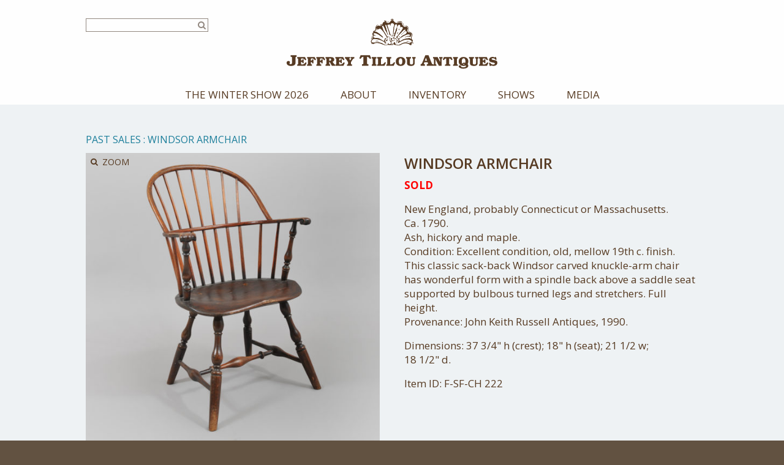

--- FILE ---
content_type: text/html; charset=UTF-8
request_url: https://www.tillouantiques.com/inventory/windsor-armchair-2/
body_size: 14835
content:
<!doctype html>
<!--[if lt IE 7]> <html class="no-js lt-ie9 lt-ie8 lt-ie7" lang="en"> <![endif]-->
<!--[if IE 7]>    <html class="no-js lt-ie9 lt-ie8" lang="en"> <![endif]-->
<!--[if IE 8]>    <html class="no-js lt-ie9" lang="en"> <![endif]-->
<!--[if gt IE 8]><!--> <html class="no-js" dir="ltr" lang="en-US" prefix="og: https://ogp.me/ns#"> <!--<![endif]-->
<head>
	<meta charset="utf-8">	
	<meta http-equiv="X-UA-Compatible" content="IE=edge">
<script type="text/javascript">
/* <![CDATA[ */
 var gform;gform||(document.addEventListener("gform_main_scripts_loaded",function(){gform.scriptsLoaded=!0}),window.addEventListener("DOMContentLoaded",function(){gform.domLoaded=!0}),gform={domLoaded:!1,scriptsLoaded:!1,initializeOnLoaded:function(o){gform.domLoaded&&gform.scriptsLoaded?o():!gform.domLoaded&&gform.scriptsLoaded?window.addEventListener("DOMContentLoaded",o):document.addEventListener("gform_main_scripts_loaded",o)},hooks:{action:{},filter:{}},addAction:function(o,n,r,t){gform.addHook("action",o,n,r,t)},addFilter:function(o,n,r,t){gform.addHook("filter",o,n,r,t)},doAction:function(o){gform.doHook("action",o,arguments)},applyFilters:function(o){return gform.doHook("filter",o,arguments)},removeAction:function(o,n){gform.removeHook("action",o,n)},removeFilter:function(o,n,r){gform.removeHook("filter",o,n,r)},addHook:function(o,n,r,t,i){null==gform.hooks[o][n]&&(gform.hooks[o][n]=[]);var e=gform.hooks[o][n];null==i&&(i=n+"_"+e.length),gform.hooks[o][n].push({tag:i,callable:r,priority:t=null==t?10:t})},doHook:function(n,o,r){var t;if(r=Array.prototype.slice.call(r,1),null!=gform.hooks[n][o]&&((o=gform.hooks[n][o]).sort(function(o,n){return o.priority-n.priority}),o.forEach(function(o){"function"!=typeof(t=o.callable)&&(t=window[t]),"action"==n?t.apply(null,r):r[0]=t.apply(null,r)})),"filter"==n)return r[0]},removeHook:function(o,n,t,i){var r;null!=gform.hooks[o][n]&&(r=(r=gform.hooks[o][n]).filter(function(o,n,r){return!!(null!=i&&i!=o.tag||null!=t&&t!=o.priority)}),gform.hooks[o][n]=r)}}); 
/* ]]> */
</script>

		
		<meta name="viewport" content="width=device-width, initial-scale=1">
		<meta class="foundation-mq">
		
		<!-- If Site Icon isn't set in customizer -->
					<!-- Icons & Favicons -->
			<link rel="icon" href="https://www.tillouantiques.com/wp-content/themes/jeffrey-tillou-antiques/favicon.png">
			<link href="https://www.tillouantiques.com/wp-content/themes/jeffrey-tillou-antiques/images/apple-icon-touch.png" rel="apple-touch-icon" />
			<!--[if IE]>
				<link rel="shortcut icon" href="https://www.tillouantiques.com/wp-content/themes/jeffrey-tillou-antiques/favicon.ico">
			<![endif]-->
			<meta name="msapplication-TileColor" content="#ffffff">
			<meta name="msapplication-TileImage" content="https://www.tillouantiques.com/wp-content/themes/jeffrey-tillou-antiques/images/win8-tile-icon.png">
			<meta name="theme-color" content="#563a22">
			
		<link rel="pingback" href="https://www.tillouantiques.com/xmlrpc.php" />

		
		<!-- All in One SEO 4.7.2 - aioseo.com -->
		<meta name="description" content="SOLD New England, probably Connecticut or Massachusetts. Ca. 1790. Ash, hickory and maple. Condition: Excellent condition, old, mellow 19th c. finish. This classic sack-back Windsor carved knuckle-arm chair has wonderful form with a spindle back above a saddle seat supported by bulbous turned legs and stretchers. Full height. Provenance: John Keith Russell Antiques, 1990." />
		<meta name="robots" content="max-image-preview:large" />
		<link rel="canonical" href="https://www.tillouantiques.com/inventory/windsor-armchair-2/" />
		<meta name="generator" content="All in One SEO (AIOSEO) 4.7.2" />
		<meta property="og:locale" content="en_US" />
		<meta property="og:site_name" content="Jeffrey Tillou Antiques -" />
		<meta property="og:type" content="article" />
		<meta property="og:title" content="Windsor Armchair - Jeffrey Tillou Antiques" />
		<meta property="og:description" content="SOLD New England, probably Connecticut or Massachusetts. Ca. 1790. Ash, hickory and maple. Condition: Excellent condition, old, mellow 19th c. finish. This classic sack-back Windsor carved knuckle-arm chair has wonderful form with a spindle back above a saddle seat supported by bulbous turned legs and stretchers. Full height. Provenance: John Keith Russell Antiques, 1990." />
		<meta property="og:url" content="https://www.tillouantiques.com/inventory/windsor-armchair-2/" />
		<meta property="article:published_time" content="2018-03-29T20:00:50+00:00" />
		<meta property="article:modified_time" content="2019-05-09T18:46:06+00:00" />
		<meta name="twitter:card" content="summary_large_image" />
		<meta name="twitter:title" content="Windsor Armchair - Jeffrey Tillou Antiques" />
		<meta name="twitter:description" content="SOLD New England, probably Connecticut or Massachusetts. Ca. 1790. Ash, hickory and maple. Condition: Excellent condition, old, mellow 19th c. finish. This classic sack-back Windsor carved knuckle-arm chair has wonderful form with a spindle back above a saddle seat supported by bulbous turned legs and stretchers. Full height. Provenance: John Keith Russell Antiques, 1990." />
		<script type="application/ld+json" class="aioseo-schema">
			{"@context":"https:\/\/schema.org","@graph":[{"@type":"BreadcrumbList","@id":"https:\/\/www.tillouantiques.com\/inventory\/windsor-armchair-2\/#breadcrumblist","itemListElement":[{"@type":"ListItem","@id":"https:\/\/www.tillouantiques.com\/#listItem","position":1,"name":"Home","item":"https:\/\/www.tillouantiques.com\/","nextItem":"https:\/\/www.tillouantiques.com\/inventory\/windsor-armchair-2\/#listItem"},{"@type":"ListItem","@id":"https:\/\/www.tillouantiques.com\/inventory\/windsor-armchair-2\/#listItem","position":2,"name":"Windsor Armchair","previousItem":"https:\/\/www.tillouantiques.com\/#listItem"}]},{"@type":"Organization","@id":"https:\/\/www.tillouantiques.com\/#organization","name":"Jeffrey Tillou Antiques","url":"https:\/\/www.tillouantiques.com\/"},{"@type":"WebPage","@id":"https:\/\/www.tillouantiques.com\/inventory\/windsor-armchair-2\/#webpage","url":"https:\/\/www.tillouantiques.com\/inventory\/windsor-armchair-2\/","name":"Windsor Armchair - Jeffrey Tillou Antiques","description":"SOLD New England, probably Connecticut or Massachusetts. Ca. 1790. Ash, hickory and maple. Condition: Excellent condition, old, mellow 19th c. finish. This classic sack-back Windsor carved knuckle-arm chair has wonderful form with a spindle back above a saddle seat supported by bulbous turned legs and stretchers. Full height. Provenance: John Keith Russell Antiques, 1990.","inLanguage":"en-US","isPartOf":{"@id":"https:\/\/www.tillouantiques.com\/#website"},"breadcrumb":{"@id":"https:\/\/www.tillouantiques.com\/inventory\/windsor-armchair-2\/#breadcrumblist"},"image":{"@type":"ImageObject","url":"https:\/\/www.tillouantiques.com\/wp-content\/uploads\/2018\/03\/F-SF-CH-222.jpg","@id":"https:\/\/www.tillouantiques.com\/inventory\/windsor-armchair-2\/#mainImage","width":1400,"height":1400},"primaryImageOfPage":{"@id":"https:\/\/www.tillouantiques.com\/inventory\/windsor-armchair-2\/#mainImage"},"datePublished":"2018-03-29T16:00:50-04:00","dateModified":"2019-05-09T14:46:06-04:00"},{"@type":"WebSite","@id":"https:\/\/www.tillouantiques.com\/#website","url":"https:\/\/www.tillouantiques.com\/","name":"Jeffrey Tillou Antiques","inLanguage":"en-US","publisher":{"@id":"https:\/\/www.tillouantiques.com\/#organization"}}]}
		</script>
		<!-- All in One SEO -->


	<!-- This site is optimized with the Yoast SEO plugin v26.8 - https://yoast.com/product/yoast-seo-wordpress/ -->
	<title>Windsor Armchair - Jeffrey Tillou Antiques</title>
	<link rel="canonical" href="https://www.tillouantiques.com/inventory/windsor-armchair-2/" />
	<meta property="og:locale" content="en_US" />
	<meta property="og:type" content="article" />
	<meta property="og:title" content="Windsor Armchair &#8226; Jeffrey Tillou Antiques" />
	<meta property="og:description" content="SOLD New England, probably Connecticut or Massachusetts. Ca. 1790. Ash, hickory and maple. Condition: Excellent condition, old, mellow 19th c. finish. This classic sack-back Windsor carved knuckle-arm chair has wonderful form with a spindle back above a saddle seat supported by bulbous turned legs and stretchers. Full height. Provenance: John Keith Russell Antiques, 1990." />
	<meta property="og:url" content="https://www.tillouantiques.com/inventory/windsor-armchair-2/" />
	<meta property="og:site_name" content="Jeffrey Tillou Antiques" />
	<meta property="article:modified_time" content="2019-05-09T18:46:06+00:00" />
	<meta property="og:image" content="https://www.tillouantiques.com/wp-content/uploads/2018/03/F-SF-CH-222.jpg" />
	<meta property="og:image:width" content="1400" />
	<meta property="og:image:height" content="1400" />
	<meta property="og:image:type" content="image/jpeg" />
	<meta name="twitter:card" content="summary_large_image" />
	<script type="application/ld+json" class="yoast-schema-graph">{"@context":"https://schema.org","@graph":[{"@type":"WebPage","@id":"https://www.tillouantiques.com/inventory/windsor-armchair-2/","url":"https://www.tillouantiques.com/inventory/windsor-armchair-2/","name":"Windsor Armchair &#8226; Jeffrey Tillou Antiques","isPartOf":{"@id":"https://www.tillouantiques.com/#website"},"primaryImageOfPage":{"@id":"https://www.tillouantiques.com/inventory/windsor-armchair-2/#primaryimage"},"image":{"@id":"https://www.tillouantiques.com/inventory/windsor-armchair-2/#primaryimage"},"thumbnailUrl":"https://www.tillouantiques.com/wp-content/uploads/2018/03/F-SF-CH-222.jpg","datePublished":"2018-03-29T20:00:50+00:00","dateModified":"2019-05-09T18:46:06+00:00","breadcrumb":{"@id":"https://www.tillouantiques.com/inventory/windsor-armchair-2/#breadcrumb"},"inLanguage":"en-US","potentialAction":[{"@type":"ReadAction","target":["https://www.tillouantiques.com/inventory/windsor-armchair-2/"]}]},{"@type":"ImageObject","inLanguage":"en-US","@id":"https://www.tillouantiques.com/inventory/windsor-armchair-2/#primaryimage","url":"https://www.tillouantiques.com/wp-content/uploads/2018/03/F-SF-CH-222.jpg","contentUrl":"https://www.tillouantiques.com/wp-content/uploads/2018/03/F-SF-CH-222.jpg","width":1400,"height":1400},{"@type":"BreadcrumbList","@id":"https://www.tillouantiques.com/inventory/windsor-armchair-2/#breadcrumb","itemListElement":[{"@type":"ListItem","position":1,"name":"Home","item":"https://www.tillouantiques.com/"},{"@type":"ListItem","position":2,"name":"Inventory","item":"https://www.tillouantiques.com/inventory/"},{"@type":"ListItem","position":3,"name":"Past Sales","item":"https://www.tillouantiques.com/items/noteworthy/"},{"@type":"ListItem","position":4,"name":"Windsor Armchair"}]},{"@type":"WebSite","@id":"https://www.tillouantiques.com/#website","url":"https://www.tillouantiques.com/","name":"Jeffrey Tillou Antiques","description":"","potentialAction":[{"@type":"SearchAction","target":{"@type":"EntryPoint","urlTemplate":"https://www.tillouantiques.com/?s={search_term_string}"},"query-input":{"@type":"PropertyValueSpecification","valueRequired":true,"valueName":"search_term_string"}}],"inLanguage":"en-US"}]}</script>
	<!-- / Yoast SEO plugin. -->


<link rel='dns-prefetch' href='//use.fontawesome.com' />
<link rel='dns-prefetch' href='//ajax.googleapis.com' />
<link rel='dns-prefetch' href='//fonts.googleapis.com' />
<link rel="alternate" type="application/rss+xml" title="Jeffrey Tillou Antiques &raquo; Feed" href="https://www.tillouantiques.com/feed/" />
<link rel="alternate" type="application/rss+xml" title="Jeffrey Tillou Antiques &raquo; Comments Feed" href="https://www.tillouantiques.com/comments/feed/" />
<link rel="alternate" title="oEmbed (JSON)" type="application/json+oembed" href="https://www.tillouantiques.com/wp-json/oembed/1.0/embed?url=https%3A%2F%2Fwww.tillouantiques.com%2Finventory%2Fwindsor-armchair-2%2F" />
<link rel="alternate" title="oEmbed (XML)" type="text/xml+oembed" href="https://www.tillouantiques.com/wp-json/oembed/1.0/embed?url=https%3A%2F%2Fwww.tillouantiques.com%2Finventory%2Fwindsor-armchair-2%2F&#038;format=xml" />
		<!-- This site uses the Google Analytics by MonsterInsights plugin v9.11.1 - Using Analytics tracking - https://www.monsterinsights.com/ -->
							<script src="//www.googletagmanager.com/gtag/js?id=G-3D9RPTXMYK"  data-cfasync="false" data-wpfc-render="false" type="text/javascript" async></script>
			<script data-cfasync="false" data-wpfc-render="false" type="text/javascript">
				var mi_version = '9.11.1';
				var mi_track_user = true;
				var mi_no_track_reason = '';
								var MonsterInsightsDefaultLocations = {"page_location":"https:\/\/www.tillouantiques.com\/inventory\/windsor-armchair-2\/"};
								if ( typeof MonsterInsightsPrivacyGuardFilter === 'function' ) {
					var MonsterInsightsLocations = (typeof MonsterInsightsExcludeQuery === 'object') ? MonsterInsightsPrivacyGuardFilter( MonsterInsightsExcludeQuery ) : MonsterInsightsPrivacyGuardFilter( MonsterInsightsDefaultLocations );
				} else {
					var MonsterInsightsLocations = (typeof MonsterInsightsExcludeQuery === 'object') ? MonsterInsightsExcludeQuery : MonsterInsightsDefaultLocations;
				}

								var disableStrs = [
										'ga-disable-G-3D9RPTXMYK',
									];

				/* Function to detect opted out users */
				function __gtagTrackerIsOptedOut() {
					for (var index = 0; index < disableStrs.length; index++) {
						if (document.cookie.indexOf(disableStrs[index] + '=true') > -1) {
							return true;
						}
					}

					return false;
				}

				/* Disable tracking if the opt-out cookie exists. */
				if (__gtagTrackerIsOptedOut()) {
					for (var index = 0; index < disableStrs.length; index++) {
						window[disableStrs[index]] = true;
					}
				}

				/* Opt-out function */
				function __gtagTrackerOptout() {
					for (var index = 0; index < disableStrs.length; index++) {
						document.cookie = disableStrs[index] + '=true; expires=Thu, 31 Dec 2099 23:59:59 UTC; path=/';
						window[disableStrs[index]] = true;
					}
				}

				if ('undefined' === typeof gaOptout) {
					function gaOptout() {
						__gtagTrackerOptout();
					}
				}
								window.dataLayer = window.dataLayer || [];

				window.MonsterInsightsDualTracker = {
					helpers: {},
					trackers: {},
				};
				if (mi_track_user) {
					function __gtagDataLayer() {
						dataLayer.push(arguments);
					}

					function __gtagTracker(type, name, parameters) {
						if (!parameters) {
							parameters = {};
						}

						if (parameters.send_to) {
							__gtagDataLayer.apply(null, arguments);
							return;
						}

						if (type === 'event') {
														parameters.send_to = monsterinsights_frontend.v4_id;
							var hookName = name;
							if (typeof parameters['event_category'] !== 'undefined') {
								hookName = parameters['event_category'] + ':' + name;
							}

							if (typeof MonsterInsightsDualTracker.trackers[hookName] !== 'undefined') {
								MonsterInsightsDualTracker.trackers[hookName](parameters);
							} else {
								__gtagDataLayer('event', name, parameters);
							}
							
						} else {
							__gtagDataLayer.apply(null, arguments);
						}
					}

					__gtagTracker('js', new Date());
					__gtagTracker('set', {
						'developer_id.dZGIzZG': true,
											});
					if ( MonsterInsightsLocations.page_location ) {
						__gtagTracker('set', MonsterInsightsLocations);
					}
										__gtagTracker('config', 'G-3D9RPTXMYK', {"forceSSL":"true","link_attribution":"true"} );
										window.gtag = __gtagTracker;										(function () {
						/* https://developers.google.com/analytics/devguides/collection/analyticsjs/ */
						/* ga and __gaTracker compatibility shim. */
						var noopfn = function () {
							return null;
						};
						var newtracker = function () {
							return new Tracker();
						};
						var Tracker = function () {
							return null;
						};
						var p = Tracker.prototype;
						p.get = noopfn;
						p.set = noopfn;
						p.send = function () {
							var args = Array.prototype.slice.call(arguments);
							args.unshift('send');
							__gaTracker.apply(null, args);
						};
						var __gaTracker = function () {
							var len = arguments.length;
							if (len === 0) {
								return;
							}
							var f = arguments[len - 1];
							if (typeof f !== 'object' || f === null || typeof f.hitCallback !== 'function') {
								if ('send' === arguments[0]) {
									var hitConverted, hitObject = false, action;
									if ('event' === arguments[1]) {
										if ('undefined' !== typeof arguments[3]) {
											hitObject = {
												'eventAction': arguments[3],
												'eventCategory': arguments[2],
												'eventLabel': arguments[4],
												'value': arguments[5] ? arguments[5] : 1,
											}
										}
									}
									if ('pageview' === arguments[1]) {
										if ('undefined' !== typeof arguments[2]) {
											hitObject = {
												'eventAction': 'page_view',
												'page_path': arguments[2],
											}
										}
									}
									if (typeof arguments[2] === 'object') {
										hitObject = arguments[2];
									}
									if (typeof arguments[5] === 'object') {
										Object.assign(hitObject, arguments[5]);
									}
									if ('undefined' !== typeof arguments[1].hitType) {
										hitObject = arguments[1];
										if ('pageview' === hitObject.hitType) {
											hitObject.eventAction = 'page_view';
										}
									}
									if (hitObject) {
										action = 'timing' === arguments[1].hitType ? 'timing_complete' : hitObject.eventAction;
										hitConverted = mapArgs(hitObject);
										__gtagTracker('event', action, hitConverted);
									}
								}
								return;
							}

							function mapArgs(args) {
								var arg, hit = {};
								var gaMap = {
									'eventCategory': 'event_category',
									'eventAction': 'event_action',
									'eventLabel': 'event_label',
									'eventValue': 'event_value',
									'nonInteraction': 'non_interaction',
									'timingCategory': 'event_category',
									'timingVar': 'name',
									'timingValue': 'value',
									'timingLabel': 'event_label',
									'page': 'page_path',
									'location': 'page_location',
									'title': 'page_title',
									'referrer' : 'page_referrer',
								};
								for (arg in args) {
																		if (!(!args.hasOwnProperty(arg) || !gaMap.hasOwnProperty(arg))) {
										hit[gaMap[arg]] = args[arg];
									} else {
										hit[arg] = args[arg];
									}
								}
								return hit;
							}

							try {
								f.hitCallback();
							} catch (ex) {
							}
						};
						__gaTracker.create = newtracker;
						__gaTracker.getByName = newtracker;
						__gaTracker.getAll = function () {
							return [];
						};
						__gaTracker.remove = noopfn;
						__gaTracker.loaded = true;
						window['__gaTracker'] = __gaTracker;
					})();
									} else {
										console.log("");
					(function () {
						function __gtagTracker() {
							return null;
						}

						window['__gtagTracker'] = __gtagTracker;
						window['gtag'] = __gtagTracker;
					})();
									}
			</script>
							<!-- / Google Analytics by MonsterInsights -->
		<style id='wp-img-auto-sizes-contain-inline-css' type='text/css'>
img:is([sizes=auto i],[sizes^="auto," i]){contain-intrinsic-size:3000px 1500px}
/*# sourceURL=wp-img-auto-sizes-contain-inline-css */
</style>
<style id='wp-block-library-inline-css' type='text/css'>
:root{--wp-block-synced-color:#7a00df;--wp-block-synced-color--rgb:122,0,223;--wp-bound-block-color:var(--wp-block-synced-color);--wp-editor-canvas-background:#ddd;--wp-admin-theme-color:#007cba;--wp-admin-theme-color--rgb:0,124,186;--wp-admin-theme-color-darker-10:#006ba1;--wp-admin-theme-color-darker-10--rgb:0,107,160.5;--wp-admin-theme-color-darker-20:#005a87;--wp-admin-theme-color-darker-20--rgb:0,90,135;--wp-admin-border-width-focus:2px}@media (min-resolution:192dpi){:root{--wp-admin-border-width-focus:1.5px}}.wp-element-button{cursor:pointer}:root .has-very-light-gray-background-color{background-color:#eee}:root .has-very-dark-gray-background-color{background-color:#313131}:root .has-very-light-gray-color{color:#eee}:root .has-very-dark-gray-color{color:#313131}:root .has-vivid-green-cyan-to-vivid-cyan-blue-gradient-background{background:linear-gradient(135deg,#00d084,#0693e3)}:root .has-purple-crush-gradient-background{background:linear-gradient(135deg,#34e2e4,#4721fb 50%,#ab1dfe)}:root .has-hazy-dawn-gradient-background{background:linear-gradient(135deg,#faaca8,#dad0ec)}:root .has-subdued-olive-gradient-background{background:linear-gradient(135deg,#fafae1,#67a671)}:root .has-atomic-cream-gradient-background{background:linear-gradient(135deg,#fdd79a,#004a59)}:root .has-nightshade-gradient-background{background:linear-gradient(135deg,#330968,#31cdcf)}:root .has-midnight-gradient-background{background:linear-gradient(135deg,#020381,#2874fc)}:root{--wp--preset--font-size--normal:16px;--wp--preset--font-size--huge:42px}.has-regular-font-size{font-size:1em}.has-larger-font-size{font-size:2.625em}.has-normal-font-size{font-size:var(--wp--preset--font-size--normal)}.has-huge-font-size{font-size:var(--wp--preset--font-size--huge)}.has-text-align-center{text-align:center}.has-text-align-left{text-align:left}.has-text-align-right{text-align:right}.has-fit-text{white-space:nowrap!important}#end-resizable-editor-section{display:none}.aligncenter{clear:both}.items-justified-left{justify-content:flex-start}.items-justified-center{justify-content:center}.items-justified-right{justify-content:flex-end}.items-justified-space-between{justify-content:space-between}.screen-reader-text{border:0;clip-path:inset(50%);height:1px;margin:-1px;overflow:hidden;padding:0;position:absolute;width:1px;word-wrap:normal!important}.screen-reader-text:focus{background-color:#ddd;clip-path:none;color:#444;display:block;font-size:1em;height:auto;left:5px;line-height:normal;padding:15px 23px 14px;text-decoration:none;top:5px;width:auto;z-index:100000}html :where(.has-border-color){border-style:solid}html :where([style*=border-top-color]){border-top-style:solid}html :where([style*=border-right-color]){border-right-style:solid}html :where([style*=border-bottom-color]){border-bottom-style:solid}html :where([style*=border-left-color]){border-left-style:solid}html :where([style*=border-width]){border-style:solid}html :where([style*=border-top-width]){border-top-style:solid}html :where([style*=border-right-width]){border-right-style:solid}html :where([style*=border-bottom-width]){border-bottom-style:solid}html :where([style*=border-left-width]){border-left-style:solid}html :where(img[class*=wp-image-]){height:auto;max-width:100%}:where(figure){margin:0 0 1em}html :where(.is-position-sticky){--wp-admin--admin-bar--position-offset:var(--wp-admin--admin-bar--height,0px)}@media screen and (max-width:600px){html :where(.is-position-sticky){--wp-admin--admin-bar--position-offset:0px}}

/*# sourceURL=wp-block-library-inline-css */
</style><style id='global-styles-inline-css' type='text/css'>
:root{--wp--preset--aspect-ratio--square: 1;--wp--preset--aspect-ratio--4-3: 4/3;--wp--preset--aspect-ratio--3-4: 3/4;--wp--preset--aspect-ratio--3-2: 3/2;--wp--preset--aspect-ratio--2-3: 2/3;--wp--preset--aspect-ratio--16-9: 16/9;--wp--preset--aspect-ratio--9-16: 9/16;--wp--preset--color--black: #000000;--wp--preset--color--cyan-bluish-gray: #abb8c3;--wp--preset--color--white: #ffffff;--wp--preset--color--pale-pink: #f78da7;--wp--preset--color--vivid-red: #cf2e2e;--wp--preset--color--luminous-vivid-orange: #ff6900;--wp--preset--color--luminous-vivid-amber: #fcb900;--wp--preset--color--light-green-cyan: #7bdcb5;--wp--preset--color--vivid-green-cyan: #00d084;--wp--preset--color--pale-cyan-blue: #8ed1fc;--wp--preset--color--vivid-cyan-blue: #0693e3;--wp--preset--color--vivid-purple: #9b51e0;--wp--preset--gradient--vivid-cyan-blue-to-vivid-purple: linear-gradient(135deg,rgb(6,147,227) 0%,rgb(155,81,224) 100%);--wp--preset--gradient--light-green-cyan-to-vivid-green-cyan: linear-gradient(135deg,rgb(122,220,180) 0%,rgb(0,208,130) 100%);--wp--preset--gradient--luminous-vivid-amber-to-luminous-vivid-orange: linear-gradient(135deg,rgb(252,185,0) 0%,rgb(255,105,0) 100%);--wp--preset--gradient--luminous-vivid-orange-to-vivid-red: linear-gradient(135deg,rgb(255,105,0) 0%,rgb(207,46,46) 100%);--wp--preset--gradient--very-light-gray-to-cyan-bluish-gray: linear-gradient(135deg,rgb(238,238,238) 0%,rgb(169,184,195) 100%);--wp--preset--gradient--cool-to-warm-spectrum: linear-gradient(135deg,rgb(74,234,220) 0%,rgb(151,120,209) 20%,rgb(207,42,186) 40%,rgb(238,44,130) 60%,rgb(251,105,98) 80%,rgb(254,248,76) 100%);--wp--preset--gradient--blush-light-purple: linear-gradient(135deg,rgb(255,206,236) 0%,rgb(152,150,240) 100%);--wp--preset--gradient--blush-bordeaux: linear-gradient(135deg,rgb(254,205,165) 0%,rgb(254,45,45) 50%,rgb(107,0,62) 100%);--wp--preset--gradient--luminous-dusk: linear-gradient(135deg,rgb(255,203,112) 0%,rgb(199,81,192) 50%,rgb(65,88,208) 100%);--wp--preset--gradient--pale-ocean: linear-gradient(135deg,rgb(255,245,203) 0%,rgb(182,227,212) 50%,rgb(51,167,181) 100%);--wp--preset--gradient--electric-grass: linear-gradient(135deg,rgb(202,248,128) 0%,rgb(113,206,126) 100%);--wp--preset--gradient--midnight: linear-gradient(135deg,rgb(2,3,129) 0%,rgb(40,116,252) 100%);--wp--preset--font-size--small: 13px;--wp--preset--font-size--medium: 20px;--wp--preset--font-size--large: 36px;--wp--preset--font-size--x-large: 42px;--wp--preset--spacing--20: 0.44rem;--wp--preset--spacing--30: 0.67rem;--wp--preset--spacing--40: 1rem;--wp--preset--spacing--50: 1.5rem;--wp--preset--spacing--60: 2.25rem;--wp--preset--spacing--70: 3.38rem;--wp--preset--spacing--80: 5.06rem;--wp--preset--shadow--natural: 6px 6px 9px rgba(0, 0, 0, 0.2);--wp--preset--shadow--deep: 12px 12px 50px rgba(0, 0, 0, 0.4);--wp--preset--shadow--sharp: 6px 6px 0px rgba(0, 0, 0, 0.2);--wp--preset--shadow--outlined: 6px 6px 0px -3px rgb(255, 255, 255), 6px 6px rgb(0, 0, 0);--wp--preset--shadow--crisp: 6px 6px 0px rgb(0, 0, 0);}:where(.is-layout-flex){gap: 0.5em;}:where(.is-layout-grid){gap: 0.5em;}body .is-layout-flex{display: flex;}.is-layout-flex{flex-wrap: wrap;align-items: center;}.is-layout-flex > :is(*, div){margin: 0;}body .is-layout-grid{display: grid;}.is-layout-grid > :is(*, div){margin: 0;}:where(.wp-block-columns.is-layout-flex){gap: 2em;}:where(.wp-block-columns.is-layout-grid){gap: 2em;}:where(.wp-block-post-template.is-layout-flex){gap: 1.25em;}:where(.wp-block-post-template.is-layout-grid){gap: 1.25em;}.has-black-color{color: var(--wp--preset--color--black) !important;}.has-cyan-bluish-gray-color{color: var(--wp--preset--color--cyan-bluish-gray) !important;}.has-white-color{color: var(--wp--preset--color--white) !important;}.has-pale-pink-color{color: var(--wp--preset--color--pale-pink) !important;}.has-vivid-red-color{color: var(--wp--preset--color--vivid-red) !important;}.has-luminous-vivid-orange-color{color: var(--wp--preset--color--luminous-vivid-orange) !important;}.has-luminous-vivid-amber-color{color: var(--wp--preset--color--luminous-vivid-amber) !important;}.has-light-green-cyan-color{color: var(--wp--preset--color--light-green-cyan) !important;}.has-vivid-green-cyan-color{color: var(--wp--preset--color--vivid-green-cyan) !important;}.has-pale-cyan-blue-color{color: var(--wp--preset--color--pale-cyan-blue) !important;}.has-vivid-cyan-blue-color{color: var(--wp--preset--color--vivid-cyan-blue) !important;}.has-vivid-purple-color{color: var(--wp--preset--color--vivid-purple) !important;}.has-black-background-color{background-color: var(--wp--preset--color--black) !important;}.has-cyan-bluish-gray-background-color{background-color: var(--wp--preset--color--cyan-bluish-gray) !important;}.has-white-background-color{background-color: var(--wp--preset--color--white) !important;}.has-pale-pink-background-color{background-color: var(--wp--preset--color--pale-pink) !important;}.has-vivid-red-background-color{background-color: var(--wp--preset--color--vivid-red) !important;}.has-luminous-vivid-orange-background-color{background-color: var(--wp--preset--color--luminous-vivid-orange) !important;}.has-luminous-vivid-amber-background-color{background-color: var(--wp--preset--color--luminous-vivid-amber) !important;}.has-light-green-cyan-background-color{background-color: var(--wp--preset--color--light-green-cyan) !important;}.has-vivid-green-cyan-background-color{background-color: var(--wp--preset--color--vivid-green-cyan) !important;}.has-pale-cyan-blue-background-color{background-color: var(--wp--preset--color--pale-cyan-blue) !important;}.has-vivid-cyan-blue-background-color{background-color: var(--wp--preset--color--vivid-cyan-blue) !important;}.has-vivid-purple-background-color{background-color: var(--wp--preset--color--vivid-purple) !important;}.has-black-border-color{border-color: var(--wp--preset--color--black) !important;}.has-cyan-bluish-gray-border-color{border-color: var(--wp--preset--color--cyan-bluish-gray) !important;}.has-white-border-color{border-color: var(--wp--preset--color--white) !important;}.has-pale-pink-border-color{border-color: var(--wp--preset--color--pale-pink) !important;}.has-vivid-red-border-color{border-color: var(--wp--preset--color--vivid-red) !important;}.has-luminous-vivid-orange-border-color{border-color: var(--wp--preset--color--luminous-vivid-orange) !important;}.has-luminous-vivid-amber-border-color{border-color: var(--wp--preset--color--luminous-vivid-amber) !important;}.has-light-green-cyan-border-color{border-color: var(--wp--preset--color--light-green-cyan) !important;}.has-vivid-green-cyan-border-color{border-color: var(--wp--preset--color--vivid-green-cyan) !important;}.has-pale-cyan-blue-border-color{border-color: var(--wp--preset--color--pale-cyan-blue) !important;}.has-vivid-cyan-blue-border-color{border-color: var(--wp--preset--color--vivid-cyan-blue) !important;}.has-vivid-purple-border-color{border-color: var(--wp--preset--color--vivid-purple) !important;}.has-vivid-cyan-blue-to-vivid-purple-gradient-background{background: var(--wp--preset--gradient--vivid-cyan-blue-to-vivid-purple) !important;}.has-light-green-cyan-to-vivid-green-cyan-gradient-background{background: var(--wp--preset--gradient--light-green-cyan-to-vivid-green-cyan) !important;}.has-luminous-vivid-amber-to-luminous-vivid-orange-gradient-background{background: var(--wp--preset--gradient--luminous-vivid-amber-to-luminous-vivid-orange) !important;}.has-luminous-vivid-orange-to-vivid-red-gradient-background{background: var(--wp--preset--gradient--luminous-vivid-orange-to-vivid-red) !important;}.has-very-light-gray-to-cyan-bluish-gray-gradient-background{background: var(--wp--preset--gradient--very-light-gray-to-cyan-bluish-gray) !important;}.has-cool-to-warm-spectrum-gradient-background{background: var(--wp--preset--gradient--cool-to-warm-spectrum) !important;}.has-blush-light-purple-gradient-background{background: var(--wp--preset--gradient--blush-light-purple) !important;}.has-blush-bordeaux-gradient-background{background: var(--wp--preset--gradient--blush-bordeaux) !important;}.has-luminous-dusk-gradient-background{background: var(--wp--preset--gradient--luminous-dusk) !important;}.has-pale-ocean-gradient-background{background: var(--wp--preset--gradient--pale-ocean) !important;}.has-electric-grass-gradient-background{background: var(--wp--preset--gradient--electric-grass) !important;}.has-midnight-gradient-background{background: var(--wp--preset--gradient--midnight) !important;}.has-small-font-size{font-size: var(--wp--preset--font-size--small) !important;}.has-medium-font-size{font-size: var(--wp--preset--font-size--medium) !important;}.has-large-font-size{font-size: var(--wp--preset--font-size--large) !important;}.has-x-large-font-size{font-size: var(--wp--preset--font-size--x-large) !important;}
/*# sourceURL=global-styles-inline-css */
</style>

<style id='classic-theme-styles-inline-css' type='text/css'>
/*! This file is auto-generated */
.wp-block-button__link{color:#fff;background-color:#32373c;border-radius:9999px;box-shadow:none;text-decoration:none;padding:calc(.667em + 2px) calc(1.333em + 2px);font-size:1.125em}.wp-block-file__button{background:#32373c;color:#fff;text-decoration:none}
/*# sourceURL=/wp-includes/css/classic-themes.min.css */
</style>
<link rel='stylesheet' id='cpsh-shortcodes-css' href='https://www.tillouantiques.com/wp-content/plugins/column-shortcodes//assets/css/shortcodes.css?ver=1.0.1' type='text/css' media='all' />
<link rel='stylesheet' id='googleFonts-css' href='https://fonts.googleapis.com/css?family=Open+Sans%3A400%2C400i%2C600%2C700&#038;ver=6.9' type='text/css' media='all' />
<link rel='stylesheet' id='theme-style-css' href='https://www.tillouantiques.com/wp-content/themes/jeffrey-tillou-antiques/style.min.css?ver=1529630316' type='text/css' media='all' />
<script type="text/javascript" src="https://www.tillouantiques.com/wp-content/plugins/google-analytics-for-wordpress/assets/js/frontend-gtag.min.js?ver=9.11.1" id="monsterinsights-frontend-script-js" async="async" data-wp-strategy="async"></script>
<script data-cfasync="false" data-wpfc-render="false" type="text/javascript" id='monsterinsights-frontend-script-js-extra'>/* <![CDATA[ */
var monsterinsights_frontend = {"js_events_tracking":"true","download_extensions":"doc,pdf,ppt,zip,xls,docx,pptx,xlsx","inbound_paths":"[{\"path\":\"\\\/go\\\/\",\"label\":\"affiliate\"},{\"path\":\"\\\/recommend\\\/\",\"label\":\"affiliate\"}]","home_url":"https:\/\/www.tillouantiques.com","hash_tracking":"false","v4_id":"G-3D9RPTXMYK"};/* ]]> */
</script>
<script type="text/javascript" src="https://use.fontawesome.com/cedf56349b.js?ver=4.7.0" id="font-awesome-js"></script>
<script type="text/javascript" src="https://ajax.googleapis.com/ajax/libs/jquery/1.11.2/jquery.min.js?ver=1.11.2" id="jquery-js"></script>
<script type="text/javascript" id="favorites-js-extra">
/* <![CDATA[ */
var favorites_data = {"ajaxurl":"https://www.tillouantiques.com/wp-admin/admin-ajax.php","nonce":"245e7ea186","favorite":"Please Inquire","favorited":"Remove","includecount":"","indicate_loading":"","loading_text":"Loading","loading_image":"","loading_image_active":"","loading_image_preload":"","cache_enabled":"1","button_options":{"button_type":"custom","custom_colors":false,"box_shadow":false,"include_count":false,"default":{"background_default":false,"border_default":false,"text_default":false,"icon_default":false,"count_default":false},"active":{"background_active":false,"border_active":false,"text_active":false,"icon_active":false,"count_active":false}},"authentication_modal_content":"\u003Cp\u003EPlease login to add favorites.\u003C/p\u003E\n\u003Cp\u003E\u003Ca href=\"#\" data-favorites-modal-close\u003EDismiss this notice\u003C/a\u003E\u003C/p\u003E\n","authentication_redirect":"","dev_mode":"","logged_in":"","user_id":"0","authentication_redirect_url":"https://www.tillouantiques.com/wp-login.php"};
//# sourceURL=favorites-js-extra
/* ]]> */
</script>
<script type="text/javascript" src="https://www.tillouantiques.com/wp-content/plugins/favorites/assets/js/favorites.min.js?ver=2.3.6" id="favorites-js"></script>
<script type="text/javascript" src="https://www.tillouantiques.com/wp-content/themes/jeffrey-tillou-antiques/js/vendor/modernizr-2.6.2.min.js?ver=6.9" id="modernizr-js"></script>
<link rel="https://api.w.org/" href="https://www.tillouantiques.com/wp-json/" /><link rel='shortlink' href='https://www.tillouantiques.com/?p=4789' />
<style id="wpforms-css-vars-root">
				:root {
					--wpforms-field-border-radius: 3px;
--wpforms-field-border-style: solid;
--wpforms-field-border-size: 1px;
--wpforms-field-background-color: #ffffff;
--wpforms-field-border-color: rgba( 0, 0, 0, 0.25 );
--wpforms-field-border-color-spare: rgba( 0, 0, 0, 0.25 );
--wpforms-field-text-color: rgba( 0, 0, 0, 0.7 );
--wpforms-field-menu-color: #ffffff;
--wpforms-label-color: rgba( 0, 0, 0, 0.85 );
--wpforms-label-sublabel-color: rgba( 0, 0, 0, 0.55 );
--wpforms-label-error-color: #d63637;
--wpforms-button-border-radius: 3px;
--wpforms-button-border-style: none;
--wpforms-button-border-size: 1px;
--wpforms-button-background-color: #066aab;
--wpforms-button-border-color: #066aab;
--wpforms-button-text-color: #ffffff;
--wpforms-page-break-color: #066aab;
--wpforms-background-image: none;
--wpforms-background-position: center center;
--wpforms-background-repeat: no-repeat;
--wpforms-background-size: cover;
--wpforms-background-width: 100px;
--wpforms-background-height: 100px;
--wpforms-background-color: rgba( 0, 0, 0, 0 );
--wpforms-background-url: none;
--wpforms-container-padding: 0px;
--wpforms-container-border-style: none;
--wpforms-container-border-width: 1px;
--wpforms-container-border-color: #000000;
--wpforms-container-border-radius: 3px;
--wpforms-field-size-input-height: 43px;
--wpforms-field-size-input-spacing: 15px;
--wpforms-field-size-font-size: 16px;
--wpforms-field-size-line-height: 19px;
--wpforms-field-size-padding-h: 14px;
--wpforms-field-size-checkbox-size: 16px;
--wpforms-field-size-sublabel-spacing: 5px;
--wpforms-field-size-icon-size: 1;
--wpforms-label-size-font-size: 16px;
--wpforms-label-size-line-height: 19px;
--wpforms-label-size-sublabel-font-size: 14px;
--wpforms-label-size-sublabel-line-height: 17px;
--wpforms-button-size-font-size: 17px;
--wpforms-button-size-height: 41px;
--wpforms-button-size-padding-h: 15px;
--wpforms-button-size-margin-top: 10px;
--wpforms-container-shadow-size-box-shadow: none;

				}
			</style>		
		<!--Google Analytics-->
		
		<script>
			
		  (function(i,s,o,g,r,a,m){i['GoogleAnalyticsObject']=r;i[r]=i[r]||function(){
		  (i[r].q=i[r].q||[]).push(arguments)},i[r].l=1*new Date();a=s.createElement(o),
		  m=s.getElementsByTagName(o)[0];a.async=1;a.src=g;m.parentNode.insertBefore(a,m)
		  })(window,document,'script','https://www.google-analytics.com/analytics.js','ga');
		 
		  ga('create', 'UA-98613334-1', 'auto');
		  ga('send', 'pageview');
		 
		</script>
		
		<!--End Google Analytics-->

	</head>

	<body class="wp-singular inventory-template-default single single-inventory postid-4789 wp-theme-jeffrey-tillou-antiques">

	<div class="mobile-menu">

		<div class="mobile-menu__search">

			<div class="mobile-menu__search-inner">
			<form method="get" id="searchform" class="clearfix" action="https://www.tillouantiques.com/">
  <input type="text" value="" name="s" id="s" />
  <button type="submit" id="searchsubmit"><i class="fa fa-search" aria-hidden="true"></i></button>
</form>
			</div>
			
		</div>

		<div class="mobile-menu__menu"><ul id="menu-main-menu" class="menu"><li id="menu-item-11520" class="menu-item menu-item-type-post_type menu-item-object-page menu-item-has-children menu-item-11520"><a href="https://www.tillouantiques.com/the-winter-show-2026/">The Winter Show 2026</a>
<ul class="sub-menu">
	<li id="menu-item-11518" class="menu-item menu-item-type-taxonomy menu-item-object-inventory_categories menu-item-11518"><a href="https://www.tillouantiques.com/items/the-winter-show-catalog/">The Winter Show Catalog</a></li>
</ul>
</li>
<li id="menu-item-3811" class="menu-item menu-item-type-custom menu-item-object-custom menu-item-has-children menu-item-3811"><a href="#">About</a>
<ul class="sub-menu">
	<li id="menu-item-3814" class="menu-item menu-item-type-post_type menu-item-object-page menu-item-3814"><a href="https://www.tillouantiques.com/about_us/">About Tillou Antiques</a></li>
	<li id="menu-item-3813" class="menu-item menu-item-type-post_type menu-item-object-page menu-item-3813"><a href="https://www.tillouantiques.com/visit_us/">Visit Tillou Antiques</a></li>
	<li id="menu-item-3812" class="menu-item menu-item-type-post_type menu-item-object-page menu-item-3812"><a href="https://www.tillouantiques.com/contact_us/">Contact Tillou Antiques</a></li>
</ul>
</li>
<li id="menu-item-3815" class="menu-item menu-item-type-custom menu-item-object-custom menu-item-has-children menu-item-3815"><a href="http://www.tillouantiques.com/inventory/">Inventory</a>
<ul class="sub-menu">
	<li id="menu-item-3915" class="menu-item menu-item-type-post_type menu-item-object-page menu-item-3915"><a href="https://www.tillouantiques.com/recent-acquisitions-page/">Recent Acquisitions</a></li>
	<li id="menu-item-3845" class="menu-item menu-item-type-taxonomy menu-item-object-inventory_categories current-inventory-ancestor current-menu-parent current-inventory-parent menu-item-has-children menu-item-3845"><a href="https://www.tillouantiques.com/items/furniture/">Furniture</a>
	<ul class="sub-menu">
		<li id="menu-item-3846" class="menu-item menu-item-type-taxonomy menu-item-object-inventory_categories menu-item-3846"><a href="https://www.tillouantiques.com/items/case-pieces/">Case Pieces</a></li>
		<li id="menu-item-3847" class="menu-item menu-item-type-taxonomy menu-item-object-inventory_categories menu-item-3847"><a href="https://www.tillouantiques.com/items/continental-english-furniture/">Continental / English Furniture</a></li>
		<li id="menu-item-3848" class="menu-item menu-item-type-taxonomy menu-item-object-inventory_categories menu-item-3848"><a href="https://www.tillouantiques.com/items/mirrors/">Mirrors</a></li>
		<li id="menu-item-3849" class="menu-item menu-item-type-taxonomy menu-item-object-inventory_categories menu-item-3849"><a href="https://www.tillouantiques.com/items/painted-furniture/">Painted Furniture</a></li>
		<li id="menu-item-3851" class="menu-item menu-item-type-taxonomy menu-item-object-inventory_categories current-inventory-ancestor current-menu-parent current-inventory-parent menu-item-3851"><a href="https://www.tillouantiques.com/items/seated-furniture/">Seated Furniture</a></li>
		<li id="menu-item-3852" class="menu-item menu-item-type-taxonomy menu-item-object-inventory_categories menu-item-3852"><a href="https://www.tillouantiques.com/items/tables/">Tables</a></li>
	</ul>
</li>
	<li id="menu-item-3853" class="menu-item menu-item-type-taxonomy menu-item-object-inventory_categories menu-item-has-children menu-item-3853"><a href="https://www.tillouantiques.com/items/works-of-art/">Works of Art</a>
	<ul class="sub-menu">
		<li id="menu-item-3854" class="menu-item menu-item-type-taxonomy menu-item-object-inventory_categories menu-item-3854"><a href="https://www.tillouantiques.com/items/american_paintings/">American Paintings</a></li>
		<li id="menu-item-3855" class="menu-item menu-item-type-taxonomy menu-item-object-inventory_categories menu-item-3855"><a href="https://www.tillouantiques.com/items/continental_english_paintings/">Continental / English Paintings</a></li>
		<li id="menu-item-3857" class="menu-item menu-item-type-taxonomy menu-item-object-inventory_categories menu-item-3857"><a href="https://www.tillouantiques.com/items/works_on_paper/">Works on Paper</a></li>
	</ul>
</li>
	<li id="menu-item-3836" class="menu-item menu-item-type-taxonomy menu-item-object-inventory_categories menu-item-has-children menu-item-3836"><a href="https://www.tillouantiques.com/items/folk-art/">Folk Art</a>
	<ul class="sub-menu">
		<li id="menu-item-3840" class="menu-item menu-item-type-taxonomy menu-item-object-inventory_categories menu-item-3840"><a href="https://www.tillouantiques.com/items/sculpture_ornamentation_folk/">Sculpture / Ornamentation</a></li>
		<li id="menu-item-3842" class="menu-item menu-item-type-taxonomy menu-item-object-inventory_categories menu-item-3842"><a href="https://www.tillouantiques.com/items/treen_ware/">Treen Ware</a></li>
		<li id="menu-item-3843" class="menu-item menu-item-type-taxonomy menu-item-object-inventory_categories menu-item-3843"><a href="https://www.tillouantiques.com/items/weathervanes/">Weathervanes</a></li>
	</ul>
</li>
	<li id="menu-item-3826" class="menu-item menu-item-type-taxonomy menu-item-object-inventory_categories menu-item-has-children menu-item-3826"><a href="https://www.tillouantiques.com/items/decorative-arts/">Decorative Arts</a>
	<ul class="sub-menu">
		<li id="menu-item-3818" class="menu-item menu-item-type-taxonomy menu-item-object-inventory_categories menu-item-3818"><a href="https://www.tillouantiques.com/items/accessories-decorative-arts/">Accessories</a></li>
		<li id="menu-item-3828" class="menu-item menu-item-type-taxonomy menu-item-object-inventory_categories menu-item-3828"><a href="https://www.tillouantiques.com/items/ceramics/">Ceramics</a></li>
		<li id="menu-item-3821" class="menu-item menu-item-type-taxonomy menu-item-object-inventory_categories menu-item-3821"><a href="https://www.tillouantiques.com/items/fireplace_equipment/">Fireplace Equipment</a></li>
		<li id="menu-item-3831" class="menu-item menu-item-type-taxonomy menu-item-object-inventory_categories menu-item-3831"><a href="https://www.tillouantiques.com/items/glassware/">Glassware</a></li>
		<li id="menu-item-3822" class="menu-item menu-item-type-taxonomy menu-item-object-inventory_categories menu-item-3822"><a href="https://www.tillouantiques.com/items/lighting/">Lighting</a></li>
		<li id="menu-item-3834" class="menu-item menu-item-type-taxonomy menu-item-object-inventory_categories menu-item-3834"><a href="https://www.tillouantiques.com/items/sculpture_ornamentation_decorative/">Sculpture / Ornamentation</a></li>
		<li id="menu-item-3835" class="menu-item menu-item-type-taxonomy menu-item-object-inventory_categories menu-item-3835"><a href="https://www.tillouantiques.com/items/textiles/">Textiles</a></li>
	</ul>
</li>
	<li id="menu-item-5404" class="menu-item menu-item-type-taxonomy menu-item-object-inventory_categories menu-item-has-children menu-item-5404"><a href="https://www.tillouantiques.com/items/exhibitions/">Exhibitions</a>
	<ul class="sub-menu">
		<li id="menu-item-6140" class="menu-item menu-item-type-taxonomy menu-item-object-inventory_categories menu-item-6140"><a href="https://www.tillouantiques.com/items/current/">Current</a></li>
		<li id="menu-item-6141" class="menu-item menu-item-type-taxonomy menu-item-object-inventory_categories menu-item-has-children menu-item-6141"><a href="https://www.tillouantiques.com/items/past/">Past</a>
		<ul class="sub-menu">
			<li id="menu-item-6142" class="menu-item menu-item-type-taxonomy menu-item-object-inventory_categories menu-item-6142"><a href="https://www.tillouantiques.com/items/kirkiles/">Peter Kirkiles</a></li>
			<li id="menu-item-5405" class="menu-item menu-item-type-taxonomy menu-item-object-inventory_categories menu-item-5405"><a href="https://www.tillouantiques.com/items/sideli/">John Sideli</a></li>
		</ul>
</li>
	</ul>
</li>
	<li id="menu-item-3874" class="menu-item menu-item-type-taxonomy menu-item-object-inventory_categories current-inventory-ancestor current-menu-parent current-inventory-parent menu-item-has-children menu-item-3874"><a href="https://www.tillouantiques.com/items/noteworthy/">Past Sales</a>
	<ul class="sub-menu">
		<li id="menu-item-10257" class="menu-item menu-item-type-taxonomy menu-item-object-inventory_categories current-inventory-ancestor current-menu-parent current-inventory-parent menu-item-10257"><a href="https://www.tillouantiques.com/items/noteworthy/">Past Sales</a></li>
	</ul>
</li>
</ul>
</li>
<li id="menu-item-3859" class="menu-item menu-item-type-post_type menu-item-object-page menu-item-3859"><a href="https://www.tillouantiques.com/shows/">Shows</a></li>
<li id="menu-item-3860" class="menu-item menu-item-type-custom menu-item-object-custom menu-item-has-children menu-item-3860"><a href="#">Media</a>
<ul class="sub-menu">
	<li id="menu-item-3943" class="menu-item menu-item-type-post_type menu-item-object-page menu-item-3943"><a href="https://www.tillouantiques.com/ads/">Ads</a></li>
	<li id="menu-item-3934" class="menu-item menu-item-type-taxonomy menu-item-object-category menu-item-3934"><a href="https://www.tillouantiques.com/category/press/">Press</a></li>
	<li id="menu-item-3861" class="menu-item menu-item-type-taxonomy menu-item-object-category menu-item-3861"><a href="https://www.tillouantiques.com/category/videos/">Video</a></li>
</ul>
</li>
</ul></div>
	</div>

	<div class="site-wrapper">

		<div class="site-overlay"></div>

		<a class="screen-reader-text" href="#content">Skip to main content</a>
	
		<header class="header">

			<div class="header__inner">
				
				<a class="header__logo" href="https://www.tillouantiques.com/">Jeffrey Tillou Antiques</a>

				<div class="header__search clearfix">
					<form method="get" id="searchform" class="clearfix" action="https://www.tillouantiques.com/">
  <input type="text" value="" name="s" id="s" />
  <button type="submit" id="searchsubmit"><i class="fa fa-search" aria-hidden="true"></i></button>
</form>
				</div>

				<div class="header__nav"><ul id="menu-main-menu-1" class="menu"><li class="menu-item menu-item-type-post_type menu-item-object-page menu-item-has-children menu-item-11520"><a href="https://www.tillouantiques.com/the-winter-show-2026/">The Winter Show 2026</a>
<ul class="sub-menu">
	<li class="menu-item menu-item-type-taxonomy menu-item-object-inventory_categories menu-item-11518"><a href="https://www.tillouantiques.com/items/the-winter-show-catalog/">The Winter Show Catalog</a></li>
</ul>
</li>
<li class="menu-item menu-item-type-custom menu-item-object-custom menu-item-has-children menu-item-3811"><a href="#">About</a>
<ul class="sub-menu">
	<li class="menu-item menu-item-type-post_type menu-item-object-page menu-item-3814"><a href="https://www.tillouantiques.com/about_us/">About Tillou Antiques</a></li>
	<li class="menu-item menu-item-type-post_type menu-item-object-page menu-item-3813"><a href="https://www.tillouantiques.com/visit_us/">Visit Tillou Antiques</a></li>
	<li class="menu-item menu-item-type-post_type menu-item-object-page menu-item-3812"><a href="https://www.tillouantiques.com/contact_us/">Contact Tillou Antiques</a></li>
</ul>
</li>
<li class="menu-item menu-item-type-custom menu-item-object-custom menu-item-has-children menu-item-3815"><a href="http://www.tillouantiques.com/inventory/">Inventory</a>
<ul class="sub-menu">
	<li class="menu-item menu-item-type-post_type menu-item-object-page menu-item-3915"><a href="https://www.tillouantiques.com/recent-acquisitions-page/">Recent Acquisitions</a></li>
	<li class="menu-item menu-item-type-taxonomy menu-item-object-inventory_categories current-inventory-ancestor current-menu-parent current-inventory-parent menu-item-has-children menu-item-3845"><a href="https://www.tillouantiques.com/items/furniture/">Furniture</a>
	<ul class="sub-menu">
		<li class="menu-item menu-item-type-taxonomy menu-item-object-inventory_categories menu-item-3846"><a href="https://www.tillouantiques.com/items/case-pieces/">Case Pieces</a></li>
		<li class="menu-item menu-item-type-taxonomy menu-item-object-inventory_categories menu-item-3847"><a href="https://www.tillouantiques.com/items/continental-english-furniture/">Continental / English Furniture</a></li>
		<li class="menu-item menu-item-type-taxonomy menu-item-object-inventory_categories menu-item-3848"><a href="https://www.tillouantiques.com/items/mirrors/">Mirrors</a></li>
		<li class="menu-item menu-item-type-taxonomy menu-item-object-inventory_categories menu-item-3849"><a href="https://www.tillouantiques.com/items/painted-furniture/">Painted Furniture</a></li>
		<li class="menu-item menu-item-type-taxonomy menu-item-object-inventory_categories current-inventory-ancestor current-menu-parent current-inventory-parent menu-item-3851"><a href="https://www.tillouantiques.com/items/seated-furniture/">Seated Furniture</a></li>
		<li class="menu-item menu-item-type-taxonomy menu-item-object-inventory_categories menu-item-3852"><a href="https://www.tillouantiques.com/items/tables/">Tables</a></li>
	</ul>
</li>
	<li class="menu-item menu-item-type-taxonomy menu-item-object-inventory_categories menu-item-has-children menu-item-3853"><a href="https://www.tillouantiques.com/items/works-of-art/">Works of Art</a>
	<ul class="sub-menu">
		<li class="menu-item menu-item-type-taxonomy menu-item-object-inventory_categories menu-item-3854"><a href="https://www.tillouantiques.com/items/american_paintings/">American Paintings</a></li>
		<li class="menu-item menu-item-type-taxonomy menu-item-object-inventory_categories menu-item-3855"><a href="https://www.tillouantiques.com/items/continental_english_paintings/">Continental / English Paintings</a></li>
		<li class="menu-item menu-item-type-taxonomy menu-item-object-inventory_categories menu-item-3857"><a href="https://www.tillouantiques.com/items/works_on_paper/">Works on Paper</a></li>
	</ul>
</li>
	<li class="menu-item menu-item-type-taxonomy menu-item-object-inventory_categories menu-item-has-children menu-item-3836"><a href="https://www.tillouantiques.com/items/folk-art/">Folk Art</a>
	<ul class="sub-menu">
		<li class="menu-item menu-item-type-taxonomy menu-item-object-inventory_categories menu-item-3840"><a href="https://www.tillouantiques.com/items/sculpture_ornamentation_folk/">Sculpture / Ornamentation</a></li>
		<li class="menu-item menu-item-type-taxonomy menu-item-object-inventory_categories menu-item-3842"><a href="https://www.tillouantiques.com/items/treen_ware/">Treen Ware</a></li>
		<li class="menu-item menu-item-type-taxonomy menu-item-object-inventory_categories menu-item-3843"><a href="https://www.tillouantiques.com/items/weathervanes/">Weathervanes</a></li>
	</ul>
</li>
	<li class="menu-item menu-item-type-taxonomy menu-item-object-inventory_categories menu-item-has-children menu-item-3826"><a href="https://www.tillouantiques.com/items/decorative-arts/">Decorative Arts</a>
	<ul class="sub-menu">
		<li class="menu-item menu-item-type-taxonomy menu-item-object-inventory_categories menu-item-3818"><a href="https://www.tillouantiques.com/items/accessories-decorative-arts/">Accessories</a></li>
		<li class="menu-item menu-item-type-taxonomy menu-item-object-inventory_categories menu-item-3828"><a href="https://www.tillouantiques.com/items/ceramics/">Ceramics</a></li>
		<li class="menu-item menu-item-type-taxonomy menu-item-object-inventory_categories menu-item-3821"><a href="https://www.tillouantiques.com/items/fireplace_equipment/">Fireplace Equipment</a></li>
		<li class="menu-item menu-item-type-taxonomy menu-item-object-inventory_categories menu-item-3831"><a href="https://www.tillouantiques.com/items/glassware/">Glassware</a></li>
		<li class="menu-item menu-item-type-taxonomy menu-item-object-inventory_categories menu-item-3822"><a href="https://www.tillouantiques.com/items/lighting/">Lighting</a></li>
		<li class="menu-item menu-item-type-taxonomy menu-item-object-inventory_categories menu-item-3834"><a href="https://www.tillouantiques.com/items/sculpture_ornamentation_decorative/">Sculpture / Ornamentation</a></li>
		<li class="menu-item menu-item-type-taxonomy menu-item-object-inventory_categories menu-item-3835"><a href="https://www.tillouantiques.com/items/textiles/">Textiles</a></li>
	</ul>
</li>
	<li class="menu-item menu-item-type-taxonomy menu-item-object-inventory_categories menu-item-has-children menu-item-5404"><a href="https://www.tillouantiques.com/items/exhibitions/">Exhibitions</a>
	<ul class="sub-menu">
		<li class="menu-item menu-item-type-taxonomy menu-item-object-inventory_categories menu-item-6140"><a href="https://www.tillouantiques.com/items/current/">Current</a></li>
		<li class="menu-item menu-item-type-taxonomy menu-item-object-inventory_categories menu-item-has-children menu-item-6141"><a href="https://www.tillouantiques.com/items/past/">Past</a>
		<ul class="sub-menu">
			<li class="menu-item menu-item-type-taxonomy menu-item-object-inventory_categories menu-item-6142"><a href="https://www.tillouantiques.com/items/kirkiles/">Peter Kirkiles</a></li>
			<li class="menu-item menu-item-type-taxonomy menu-item-object-inventory_categories menu-item-5405"><a href="https://www.tillouantiques.com/items/sideli/">John Sideli</a></li>
		</ul>
</li>
	</ul>
</li>
	<li class="menu-item menu-item-type-taxonomy menu-item-object-inventory_categories current-inventory-ancestor current-menu-parent current-inventory-parent menu-item-has-children menu-item-3874"><a href="https://www.tillouantiques.com/items/noteworthy/">Past Sales</a>
	<ul class="sub-menu">
		<li class="menu-item menu-item-type-taxonomy menu-item-object-inventory_categories current-inventory-ancestor current-menu-parent current-inventory-parent menu-item-10257"><a href="https://www.tillouantiques.com/items/noteworthy/">Past Sales</a></li>
	</ul>
</li>
</ul>
</li>
<li class="menu-item menu-item-type-post_type menu-item-object-page menu-item-3859"><a href="https://www.tillouantiques.com/shows/">Shows</a></li>
<li class="menu-item menu-item-type-custom menu-item-object-custom menu-item-has-children menu-item-3860"><a href="#">Media</a>
<ul class="sub-menu">
	<li class="menu-item menu-item-type-post_type menu-item-object-page menu-item-3943"><a href="https://www.tillouantiques.com/ads/">Ads</a></li>
	<li class="menu-item menu-item-type-taxonomy menu-item-object-category menu-item-3934"><a href="https://www.tillouantiques.com/category/press/">Press</a></li>
	<li class="menu-item menu-item-type-taxonomy menu-item-object-category menu-item-3861"><a href="https://www.tillouantiques.com/category/videos/">Video</a></li>
</ul>
</li>
</ul></div>				
								<div class="header__inquiry ">
					<a href="https://www.tillouantiques.com/inquire/">
					Item Inquiries <span>(<span class="count">1</span>)</span></a>
				</div>

				<a class="header__toggle"><i class="fa fa-bars"></i></a>

			</div>
		
		</header>
		
		<main id="content">

  <div class="inventory">

  <div class="breadcrumbs"><span><span><a href="https://www.tillouantiques.com/items/noteworthy/">Past Sales</a></span> : <span class="breadcrumb_last" aria-current="page">Windsor Armchair</span></span></div>  
  <div class="inventory__images">
    
    <div class="inventory__images-full">
      
      <div class="inventory__images-full-1">
        <a class="fancybox" rel="gallery" href="https://www.tillouantiques.com/wp-content/uploads/2018/03/F-SF-CH-222.jpg"><img class="inventory-full" src="https://www.tillouantiques.com/wp-content/uploads/2018/03/F-SF-CH-222-545x535.jpg" alt="Windsor Armchair" data-zoom-image="https://www.tillouantiques.com/wp-content/uploads/2018/03/F-SF-CH-222.jpg" /></a>
      </div>

            <div class="inventory__images-full-2">
        <a class="fancybox" rel="gallery" href="https://www.tillouantiques.com/wp-content/uploads/2018/03/F-SF-CH-222b.jpg"><img class="inventory-full" src="https://www.tillouantiques.com/wp-content/uploads/2018/03/F-SF-CH-222b-545x535.jpg" alt="" data-zoom-image="https://www.tillouantiques.com/wp-content/uploads/2018/03/F-SF-CH-222b.jpg" /></a>
      </div>
            <div class="inventory__images-full-3">
        <a class="fancybox" rel="gallery" href="https://www.tillouantiques.com/wp-content/uploads/2018/03/F-SF-CH-222c.jpg"><img class="inventory-full" src="https://www.tillouantiques.com/wp-content/uploads/2018/03/F-SF-CH-222c-545x535.jpg" alt="" data-zoom-image="https://www.tillouantiques.com/wp-content/uploads/2018/03/F-SF-CH-222c.jpg" /></a>
      </div>
            <div class="inventory__images-full-4">
        <a class="fancybox" rel="gallery" href="https://www.tillouantiques.com/wp-content/uploads/2018/03/F-SF-CH-222d.jpg"><img class="inventory-full" src="https://www.tillouantiques.com/wp-content/uploads/2018/03/F-SF-CH-222d-545x535.jpg" alt="" data-zoom-image="https://www.tillouantiques.com/wp-content/uploads/2018/03/F-SF-CH-222d.jpg" /></a>
      </div>
      
      <div class="inventory__images-zoom"><i class="fa fa-search"></i> Zoom</div>

    </div>

        <div class="inventory__images-thumbs">
  
      <ul class="inventory__images-carousel">
        <li>
          <a class="inventory-img active" data-show="inventory__images-full-1">
            <img src="https://www.tillouantiques.com/wp-content/uploads/2018/03/F-SF-CH-222-545x535.jpg" alt="Windsor Armchair" />
          </a>
        </li>
                <li>
          <a class="inventory-img" data-show="inventory__images-full-2">
            <img src="https://www.tillouantiques.com/wp-content/uploads/2018/03/F-SF-CH-222b-545x535.jpg" alt="" />
          </a>
        </li>
                <li>
          <a class="inventory-img" data-show="inventory__images-full-3">
            <img src="https://www.tillouantiques.com/wp-content/uploads/2018/03/F-SF-CH-222c-545x535.jpg" alt="" />
          </a>
        </li>
                <li>
          <a class="inventory-img" data-show="inventory__images-full-4">
            <img src="https://www.tillouantiques.com/wp-content/uploads/2018/03/F-SF-CH-222d-545x535.jpg" alt="" />
          </a>
        </li>
                      </ul>

    </div>
    
  </div>

  <div class="inventory__text">
    
    <h1>Windsor Armchair</h1>

    <p><span style="color: #ff0000;"><strong>SOLD</strong></span></p>
<p>New England, probably Connecticut or Massachusetts.<br />
Ca. 1790.<br />
Ash, hickory and maple.<br />
Condition: Excellent condition, old, mellow 19th c. finish.<br />
This classic sack-back Windsor carved knuckle-arm chair has wonderful form with a spindle back above a saddle seat supported by bulbous turned legs and stretchers. Full height.<br />
Provenance: John Keith Russell Antiques, 1990.</p>
    
    <div class="inventory__details">
            <p>Dimensions: 37 3/4" h (crest); 18" h (seat); 21 1/2 w; <br>18 1/2" d.</p>
      
            <p>Item ID: F-SF-CH 222</p>
            
          </div>

  </div>

</div>

    </main>
    <!--</END MAIN>-->
    <footer class="footer">
      
      <div class="footer__inner">

        <ul class="footer__social">

          <li><a class="fancybox-optin optin__button" href="#opt-in">Join Our Mailing List</a></li>
          
                    <li><a class="footer__social-fb icon" href="http://www.facebook.com/pages/Jeffrey-Tillou-Antiques/177601062271579" target="_blank" rel="noopener">Facebook</a></li>
                              <li><a class="footer__social-yt icon" href="https://www.youtube.com/channel/UCL0JelgBE3YC8VDOq-utIVA" target="_blank" rel="noopener">YouTube</a></li>
                              <li><a class="footer__social-ig icon" href="http://instagram.com/tillouantiques" target="_blank" rel="noopener">Instagram</a></li>
                              <li><a class="footer__social-tw icon" href="https://twitter.com/TillouAntiques" target="_blank" rel="noopener">Twitter</a></li>
          

        </ul>

        <div class="footer__nav"><ul id="menu-footer-menu" class="menu"><li id="menu-item-3862" class="menu-item menu-item-type-post_type menu-item-object-page menu-item-3862"><a href="https://www.tillouantiques.com/contact_us/">Contact</a></li>
<li id="menu-item-3863" class="menu-item menu-item-type-post_type menu-item-object-page menu-item-3863"><a href="https://www.tillouantiques.com/about_us/">About</a></li>
<li id="menu-item-3864" class="menu-item menu-item-type-custom menu-item-object-custom menu-item-3864"><a href="http://www.tillouantiques.com/inventory/">Inventory</a></li>
<li id="menu-item-3873" class="menu-item menu-item-type-taxonomy menu-item-object-inventory_categories current-inventory-ancestor current-menu-parent current-inventory-parent menu-item-3873"><a href="https://www.tillouantiques.com/items/noteworthy/">Past Sales</a></li>
<li id="menu-item-3866" class="menu-item menu-item-type-post_type menu-item-object-page menu-item-3866"><a href="https://www.tillouantiques.com/shows/">Shows</a></li>
<li id="menu-item-3935" class="menu-item menu-item-type-taxonomy menu-item-object-category menu-item-3935"><a href="https://www.tillouantiques.com/category/press/">Media</a></li>
</ul></div>        
        <div class="footer__search clearfix">
          <form method="get" id="searchform" class="clearfix" action="https://www.tillouantiques.com/">
  <input type="text" value="" name="s" id="s" />
  <button type="submit" id="searchsubmit"><i class="fa fa-search" aria-hidden="true"></i></button>
</form>
        </div>

        <div class="footer__text">
          <p>Hours: Monday &amp; Thursday through Saturday: 10:30am to 5:00pm. Sunday: 11:00am to 4:30pm. Tuesday &amp; Wednesday: Closed</p>
<p>On The Green <span class="sep">&#8211;</span> 39 West Street, PO Box 1609 <span class="sep">&#8211;</span> Litchfield, CT 06759 <span class="sep">&#8211;</span> 860.567.9693 <span class="sep">&#8211;</span> <a href="mailto:jeffrey@tillouantiques.com">jeffrey@tillouantiques.com</a></p>
<p>© 2017 Jeffrey Tillou Antiques <span class="sep">&#8211;</span> <a href="http://www.tillouantiques.com/terms-of-service/">Terms of Service</a> &#8211; <a href="http://www.tillouantiques.com/privacy-policy/">Privacy Policy</a></p>
        </div>

        <div class="footer__logos">
          
            <ul>

                    
                <li><a href="http://www.adadealers.com/" target="_blank" rel="noopener"><img src="https://www.tillouantiques.com/wp-content/uploads/2017/05/ada.png" alt="" /></a></li>

                    
                <li><a href="http://www.antiquescouncil.com/" target="_blank" rel="noopener"><img src="https://www.tillouantiques.com/wp-content/uploads/2017/05/antiquescouncil.png" alt="" /></a></li>

              
            </ul>

          
        </div>

      </div>

    </footer>

    </div>

    <div style="display: none;">
      
      <div id="opt-in" class="optin">
        <p>Join our mailing list to receive exclusive updates of new acquisitions:</p>
        <script type="text/javascript"></script>
                <div class='gf_browser_chrome gform_wrapper gform_legacy_markup_wrapper gform-theme--no-framework' data-form-theme='legacy' data-form-index='0' id='gform_wrapper_3' ><div id='gf_3' class='gform_anchor' tabindex='-1'></div><form method='post' enctype='multipart/form-data' target='gform_ajax_frame_3' id='gform_3'  action='/inventory/windsor-armchair-2/#gf_3' data-formid='3' novalidate>
                        <div class='gform-body gform_body'><ul id='gform_fields_3' class='gform_fields top_label form_sublabel_below description_below validation_below'><li id="field_3_1" class="gfield gfield--type-email gfield_contains_required field_sublabel_below gfield--no-description field_description_below field_validation_below gfield_visibility_visible"  data-js-reload="field_3_1" ><label class='gfield_label gform-field-label' for='input_3_1'>Email<span class="gfield_required"><span class="gfield_required gfield_required_asterisk">*</span></span></label><div class='ginput_container ginput_container_email'>
                            <input name='input_1' id='input_3_1' type='email' value='' class='medium' tabindex='10'   aria-required="true" aria-invalid="false"  />
                        </div></li><li id="field_3_2" class="gfield gfield--type-text field_sublabel_below gfield--no-description field_description_below field_validation_below gfield_visibility_visible"  data-js-reload="field_3_2" ><label class='gfield_label gform-field-label' for='input_3_2'>First Name</label><div class='ginput_container ginput_container_text'><input name='input_2' id='input_3_2' type='text' value='' class='medium'   tabindex='11'   aria-invalid="false"   /> </div></li><li id="field_3_3" class="gfield gfield--type-text field_sublabel_below gfield--no-description field_description_below field_validation_below gfield_visibility_visible"  data-js-reload="field_3_3" ><label class='gfield_label gform-field-label' for='input_3_3'>Last Name</label><div class='ginput_container ginput_container_text'><input name='input_3' id='input_3_3' type='text' value='' class='medium'   tabindex='12'   aria-invalid="false"   /> </div></li><li id="field_3_4" class="gfield gfield--type-honeypot gform_validation_container field_sublabel_below gfield--has-description field_description_below field_validation_below gfield_visibility_visible"  data-js-reload="field_3_4" ><label class='gfield_label gform-field-label' for='input_3_4'>Phone</label><div class='ginput_container'><input name='input_4' id='input_3_4' type='text' value='' autocomplete='new-password'/></div><div class='gfield_description' id='gfield_description_3_4'>This field is for validation purposes and should be left unchanged.</div></li></ul></div>
        <div class='gform_footer top_label'> <input type='submit' id='gform_submit_button_3' class='gform_button button' value='Subscribe' tabindex='13' onclick='if(window["gf_submitting_3"]){return false;}  if( !jQuery("#gform_3")[0].checkValidity || jQuery("#gform_3")[0].checkValidity()){window["gf_submitting_3"]=true;}  ' onkeypress='if( event.keyCode == 13 ){ if(window["gf_submitting_3"]){return false;} if( !jQuery("#gform_3")[0].checkValidity || jQuery("#gform_3")[0].checkValidity()){window["gf_submitting_3"]=true;}  jQuery("#gform_3").trigger("submit",[true]); }' /> <input type='hidden' name='gform_ajax' value='form_id=3&amp;title=&amp;description=&amp;tabindex=10&amp;theme=legacy' />
            <input type='hidden' class='gform_hidden' name='is_submit_3' value='1' />
            <input type='hidden' class='gform_hidden' name='gform_submit' value='3' />
            
            <input type='hidden' class='gform_hidden' name='gform_unique_id' value='' />
            <input type='hidden' class='gform_hidden' name='state_3' value='WyJbXSIsImVmZThiMmRjYTk3M2E0YTkyOThiZTc3NGQ1NTU2ZjQ0Il0=' />
            <input type='hidden' class='gform_hidden' name='gform_target_page_number_3' id='gform_target_page_number_3' value='0' />
            <input type='hidden' class='gform_hidden' name='gform_source_page_number_3' id='gform_source_page_number_3' value='1' />
            <input type='hidden' name='gform_field_values' value='' />
            
        </div>
                        </form>
                        </div>
		                <iframe style='display:none;width:0px;height:0px;' src='about:blank' name='gform_ajax_frame_3' id='gform_ajax_frame_3' title='This iframe contains the logic required to handle Ajax powered Gravity Forms.'></iframe>
		                <script type="text/javascript">
/* <![CDATA[ */
 gform.initializeOnLoaded( function() {gformInitSpinner( 3, 'https://www.tillouantiques.com/wp-content/plugins/gravityforms/images/spinner.svg', true );jQuery('#gform_ajax_frame_3').on('load',function(){var contents = jQuery(this).contents().find('*').html();var is_postback = contents.indexOf('GF_AJAX_POSTBACK') >= 0;if(!is_postback){return;}var form_content = jQuery(this).contents().find('#gform_wrapper_3');var is_confirmation = jQuery(this).contents().find('#gform_confirmation_wrapper_3').length > 0;var is_redirect = contents.indexOf('gformRedirect(){') >= 0;var is_form = form_content.length > 0 && ! is_redirect && ! is_confirmation;var mt = parseInt(jQuery('html').css('margin-top'), 10) + parseInt(jQuery('body').css('margin-top'), 10) + 100;if(is_form){jQuery('#gform_wrapper_3').html(form_content.html());if(form_content.hasClass('gform_validation_error')){jQuery('#gform_wrapper_3').addClass('gform_validation_error');} else {jQuery('#gform_wrapper_3').removeClass('gform_validation_error');}setTimeout( function() { /* delay the scroll by 50 milliseconds to fix a bug in chrome */ jQuery(document).scrollTop(jQuery('#gform_wrapper_3').offset().top - mt); }, 50 );if(window['gformInitDatepicker']) {gformInitDatepicker();}if(window['gformInitPriceFields']) {gformInitPriceFields();}var current_page = jQuery('#gform_source_page_number_3').val();gformInitSpinner( 3, 'https://www.tillouantiques.com/wp-content/plugins/gravityforms/images/spinner.svg', true );jQuery(document).trigger('gform_page_loaded', [3, current_page]);window['gf_submitting_3'] = false;}else if(!is_redirect){var confirmation_content = jQuery(this).contents().find('.GF_AJAX_POSTBACK').html();if(!confirmation_content){confirmation_content = contents;}jQuery('#gform_wrapper_3').replaceWith(confirmation_content);jQuery(document).scrollTop(jQuery('#gf_3').offset().top - mt);jQuery(document).trigger('gform_confirmation_loaded', [3]);window['gf_submitting_3'] = false;wp.a11y.speak(jQuery('#gform_confirmation_message_3').text());}else{jQuery('#gform_3').append(contents);if(window['gformRedirect']) {gformRedirect();}}jQuery(document).trigger("gform_pre_post_render", [{ formId: "3", currentPage: "current_page", abort: function() { this.preventDefault(); } }]);                if (event && event.defaultPrevented) {                return;         }        const gformWrapperDiv = document.getElementById( "gform_wrapper_3" );        if ( gformWrapperDiv ) {            const visibilitySpan = document.createElement( "span" );            visibilitySpan.id = "gform_visibility_test_3";            gformWrapperDiv.insertAdjacentElement( "afterend", visibilitySpan );        }        const visibilityTestDiv = document.getElementById( "gform_visibility_test_3" );        let postRenderFired = false;                function triggerPostRender() {            if ( postRenderFired ) {                return;            }            postRenderFired = true;            jQuery( document ).trigger( 'gform_post_render', [3, current_page] );            gform.utils.trigger( { event: 'gform/postRender', native: false, data: { formId: 3, currentPage: current_page } } );            if ( visibilityTestDiv ) {                visibilityTestDiv.parentNode.removeChild( visibilityTestDiv );            }        }        function debounce( func, wait, immediate ) {            var timeout;            return function() {                var context = this, args = arguments;                var later = function() {                    timeout = null;                    if ( !immediate ) func.apply( context, args );                };                var callNow = immediate && !timeout;                clearTimeout( timeout );                timeout = setTimeout( later, wait );                if ( callNow ) func.apply( context, args );            };        }        const debouncedTriggerPostRender = debounce( function() {            triggerPostRender();        }, 200 );        if ( visibilityTestDiv && visibilityTestDiv.offsetParent === null ) {            const observer = new MutationObserver( ( mutations ) => {                mutations.forEach( ( mutation ) => {                    if ( mutation.type === 'attributes' && visibilityTestDiv.offsetParent !== null ) {                        debouncedTriggerPostRender();                        observer.disconnect();                    }                });            });            observer.observe( document.body, {                attributes: true,                childList: false,                subtree: true,                attributeFilter: [ 'style', 'class' ],            });        } else {            triggerPostRender();        }    } );} ); 
/* ]]> */
</script>
      </div>

    </div>
  
    <script type="speculationrules">
{"prefetch":[{"source":"document","where":{"and":[{"href_matches":"/*"},{"not":{"href_matches":["/wp-*.php","/wp-admin/*","/wp-content/uploads/*","/wp-content/*","/wp-content/plugins/*","/wp-content/themes/jeffrey-tillou-antiques/*","/*\\?(.+)"]}},{"not":{"selector_matches":"a[rel~=\"nofollow\"]"}},{"not":{"selector_matches":".no-prefetch, .no-prefetch a"}}]},"eagerness":"conservative"}]}
</script>
<script type="text/javascript" src="https://www.tillouantiques.com/wp-content/themes/jeffrey-tillou-antiques/js/theme.min.js?ver=1496674771" id="site-js-js"></script>
<script type="text/javascript" src="https://www.tillouantiques.com/wp-includes/js/dist/dom-ready.min.js?ver=f77871ff7694fffea381" id="wp-dom-ready-js"></script>
<script type="text/javascript" src="https://www.tillouantiques.com/wp-includes/js/dist/hooks.min.js?ver=dd5603f07f9220ed27f1" id="wp-hooks-js"></script>
<script type="text/javascript" src="https://www.tillouantiques.com/wp-includes/js/dist/i18n.min.js?ver=c26c3dc7bed366793375" id="wp-i18n-js"></script>
<script type="text/javascript" id="wp-i18n-js-after">
/* <![CDATA[ */
wp.i18n.setLocaleData( { 'text direction\u0004ltr': [ 'ltr' ] } );
//# sourceURL=wp-i18n-js-after
/* ]]> */
</script>
<script type="text/javascript" src="https://www.tillouantiques.com/wp-includes/js/dist/a11y.min.js?ver=cb460b4676c94bd228ed" id="wp-a11y-js"></script>
<script type="text/javascript" defer='defer' src="https://www.tillouantiques.com/wp-content/plugins/gravityforms/js/jquery.json.min.js?ver=2.8.18" id="gform_json-js"></script>
<script type="text/javascript" id="gform_gravityforms-js-extra">
/* <![CDATA[ */
var gform_i18n = {"datepicker":{"days":{"monday":"Mo","tuesday":"Tu","wednesday":"We","thursday":"Th","friday":"Fr","saturday":"Sa","sunday":"Su"},"months":{"january":"January","february":"February","march":"March","april":"April","may":"May","june":"June","july":"July","august":"August","september":"September","october":"October","november":"November","december":"December"},"firstDay":1,"iconText":"Select date"}};
var gf_legacy_multi = [];
var gform_gravityforms = {"strings":{"invalid_file_extension":"This type of file is not allowed. Must be one of the following:","delete_file":"Delete this file","in_progress":"in progress","file_exceeds_limit":"File exceeds size limit","illegal_extension":"This type of file is not allowed.","max_reached":"Maximum number of files reached","unknown_error":"There was a problem while saving the file on the server","currently_uploading":"Please wait for the uploading to complete","cancel":"Cancel","cancel_upload":"Cancel this upload","cancelled":"Cancelled"},"vars":{"images_url":"https://www.tillouantiques.com/wp-content/plugins/gravityforms/images"}};
var gf_global = {"gf_currency_config":{"name":"U.S. Dollar","symbol_left":"$","symbol_right":"","symbol_padding":"","thousand_separator":",","decimal_separator":".","decimals":2,"code":"USD"},"base_url":"https://www.tillouantiques.com/wp-content/plugins/gravityforms","number_formats":[],"spinnerUrl":"https://www.tillouantiques.com/wp-content/plugins/gravityforms/images/spinner.svg","version_hash":"2cd1e3318b6faa1c3b895a15597dcdd2","strings":{"newRowAdded":"New row added.","rowRemoved":"Row removed","formSaved":"The form has been saved.  The content contains the link to return and complete the form."}};
//# sourceURL=gform_gravityforms-js-extra
/* ]]> */
</script>
<script type="text/javascript" defer='defer' src="https://www.tillouantiques.com/wp-content/plugins/gravityforms/js/gravityforms.min.js?ver=2.8.18" id="gform_gravityforms-js"></script>
<script type="text/javascript" defer='defer' src="https://www.tillouantiques.com/wp-content/plugins/gravityforms/assets/js/dist/utils.min.js?ver=50c7bea9c2320e16728e44ae9fde5f26" id="gform_gravityforms_utils-js"></script>
<script type="text/javascript" defer='defer' src="https://www.tillouantiques.com/wp-content/plugins/gravityforms/assets/js/dist/vendor-theme.min.js?ver=54e7080aa7a02c83aa61fae430b9d869" id="gform_gravityforms_theme_vendors-js"></script>
<script type="text/javascript" id="gform_gravityforms_theme-js-extra">
/* <![CDATA[ */
var gform_theme_config = {"common":{"form":{"honeypot":{"version_hash":"2cd1e3318b6faa1c3b895a15597dcdd2"}}},"hmr_dev":"","public_path":"https://www.tillouantiques.com/wp-content/plugins/gravityforms/assets/js/dist/"};
//# sourceURL=gform_gravityforms_theme-js-extra
/* ]]> */
</script>
<script type="text/javascript" defer='defer' src="https://www.tillouantiques.com/wp-content/plugins/gravityforms/assets/js/dist/scripts-theme.min.js?ver=bab19fd84843dabc070e73326d787910" id="gform_gravityforms_theme-js"></script>
<script type="text/javascript">
/* <![CDATA[ */
 gform.initializeOnLoaded( function() { jQuery(document).on('gform_post_render', function(event, formId, currentPage){if(formId == 3) {} } );jQuery(document).on('gform_post_conditional_logic', function(event, formId, fields, isInit){} ) } ); 
/* ]]> */
</script>
<script type="text/javascript">
/* <![CDATA[ */
 gform.initializeOnLoaded( function() {jQuery(document).trigger("gform_pre_post_render", [{ formId: "3", currentPage: "1", abort: function() { this.preventDefault(); } }]);                if (event && event.defaultPrevented) {                return;         }        const gformWrapperDiv = document.getElementById( "gform_wrapper_3" );        if ( gformWrapperDiv ) {            const visibilitySpan = document.createElement( "span" );            visibilitySpan.id = "gform_visibility_test_3";            gformWrapperDiv.insertAdjacentElement( "afterend", visibilitySpan );        }        const visibilityTestDiv = document.getElementById( "gform_visibility_test_3" );        let postRenderFired = false;                function triggerPostRender() {            if ( postRenderFired ) {                return;            }            postRenderFired = true;            jQuery( document ).trigger( 'gform_post_render', [3, 1] );            gform.utils.trigger( { event: 'gform/postRender', native: false, data: { formId: 3, currentPage: 1 } } );            if ( visibilityTestDiv ) {                visibilityTestDiv.parentNode.removeChild( visibilityTestDiv );            }        }        function debounce( func, wait, immediate ) {            var timeout;            return function() {                var context = this, args = arguments;                var later = function() {                    timeout = null;                    if ( !immediate ) func.apply( context, args );                };                var callNow = immediate && !timeout;                clearTimeout( timeout );                timeout = setTimeout( later, wait );                if ( callNow ) func.apply( context, args );            };        }        const debouncedTriggerPostRender = debounce( function() {            triggerPostRender();        }, 200 );        if ( visibilityTestDiv && visibilityTestDiv.offsetParent === null ) {            const observer = new MutationObserver( ( mutations ) => {                mutations.forEach( ( mutation ) => {                    if ( mutation.type === 'attributes' && visibilityTestDiv.offsetParent !== null ) {                        debouncedTriggerPostRender();                        observer.disconnect();                    }                });            });            observer.observe( document.body, {                attributes: true,                childList: false,                subtree: true,                attributeFilter: [ 'style', 'class' ],            });        } else {            triggerPostRender();        }    } ); 
/* ]]> */
</script>
    
  </body>

</html>
